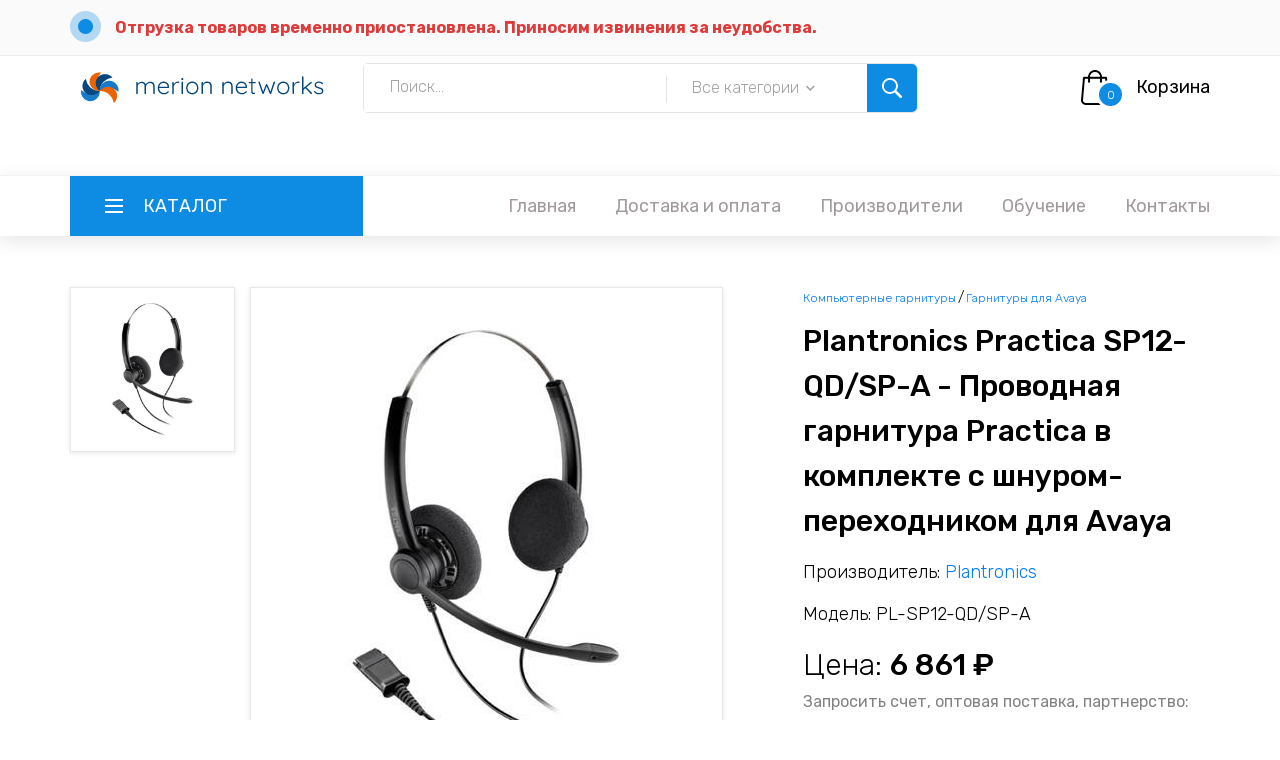

--- FILE ---
content_type: text/html; charset=UTF-8
request_url: https://shop.merionet.ru/kompiuternaia-tehnika/kompiuternye-garnitury/garnitury-dlia-avaya/plantronics-pl-sp12-qd-sp-a/?utm_source=knowledgebase&utm_content=/ip-telephoniya/4/protocol-rtp/
body_size: 9280
content:
<!DOCTYPE HTML>
<html>
<head prefix=
    "og: http://ogp.me/ns# 
     fb: http://ogp.me/ns/fb#  
     product: http://ogp.me/ns/product#">
<title>Купить Plantronics Practica SP12-QD/SP-A - Проводная гарнитура Practica в комплекте с шнуром-переходником для Avaya в магазине Merion Shop от Мерион Нетворкс</title>
<meta charset="utf-8">
<meta http-equiv="X-UA-Compatible" content="IE=edge">
<meta http-equiv="Content-Type" content="text/html; charset=windows-1251" />
<meta property="og:type" content="product"/>
<meta property="og:title" content="Купить Plantronics Practica SP12-QD/SP-A - Проводная гарнитура Practica в комплекте с шнуром-переходником для Avaya в магазине Merion Shop от Мерион Нетворкс"/>
<meta property="og:description" content="Plantronics Practica SP12-QD/SP-A - операторская гарнитура из серии Practica с проводом на одно ухо для Avaya телефонов. Стильный и привлекательный дизайн, мягки амбушюры и гибкое оголовье – комфортна..."/>
<meta property="og:url" content="https://shop.merionet.ru/kompiuternaia-tehnika/kompiuternye-garnitury/garnitury-dlia-avaya/plantronics-pl-sp12-qd-sp-a/?utm_source=knowledgebase&utm_content=/ip-telephoniya/4/protocol-rtp/"/>
<meta property="og:image" content="https://shop.merionet.ru/images/4341334490/8140254910.jpg"/>
<meta property="product:plural_title" content="Plantronics Practica SP12-QD/SP-A - Проводная гарнитура Practica в комплекте с шнуром-переходником для Avaya" />
<meta property="product:price:amount" content="6861">
<meta property="product:price:currency" content="RUB">
<meta property='og:site_name' content='Merion Shop - магазин VoIP оборудования Мерион Нетворкс'/>
<meta name="description" content="Plantronics Practica SP12-QD/SP-A - операторская гарнитура из серии Practica с проводом на одно ухо для Avaya телефонов. Стильный и привлекательный дизайн, мягки амбушюры и гибкое оголовье – комфортна...">
<meta name="viewport" content="width=device-width, initial-scale=1">
<link rel="stylesheet" type="text/css" href="/styles/bootstrap4/bootstrap.min.css">
<link href="/plugins/fontawesome-free-5.0.1/css/fontawesome-all.css" rel="stylesheet" type="text/css">
<link rel="stylesheet" type="text/css" href="/plugins/OwlCarousel2-2.2.1/owl.carousel.css">
<link rel="stylesheet" type="text/css" href="/plugins/OwlCarousel2-2.2.1/owl.theme.default.css">
<link rel="stylesheet" type="text/css" href="/plugins/OwlCarousel2-2.2.1/animate.css">
<link rel="stylesheet" type="text/css" href="/styles/product_styles.css">
<link rel="stylesheet" type="text/css" href="/styles/product_responsive.css">
</head>
<body>
   <script type="text/javascript" > window.dataLayer=window.dataLayer||[];(function(m,e,t,r,i,k,a){m[i]=m[i]||function(){(m[i].a=m[i].a||[]).push(arguments)};m[i].l=1*new Date();k=e.createElement(t),a=e.getElementsByTagName(t)[0],k.async=1,k.src=r,a.parentNode.insertBefore(k,a)})(window,document,"script","https://mc.yandex.ru/metrika/tag.js","ym");ym(53807392,"init",{clickmap:!0,trackLinks:!0,accurateTrackBounce:!0,webvisor:!0,ecommerce:"dataLayer"}) </script> 
   <noscript>
      <div><img src="https://mc.yandex.ru/watch/53807392" style="position:absolute; left:-9999px;" alt=""/></div>
   </noscript>
   <script async src="https://www.googletagmanager.com/gtag/js?id=UA-59106392-5"></script> <script>window.dataLayer=window.dataLayer||[];function gtag(){dataLayer.push(arguments)}gtag('js',new Date());gtag('config','UA-59106392-5') </script> <script type="text/javascript">var _tmr=window._tmr||(window._tmr=[]);_tmr.push({id:"3154298",type:"pageView",start:(new Date()).getTime()});(function(d,w,id){if(d.getElementById(id))return;var ts=d.createElement("script");ts.type="text/javascript";ts.async=!0;ts.id=id;ts.src="https://top-fwz1.mail.ru/js/code.js";var f=function(){var s=d.getElementsByTagName("script")[0];s.parentNode.insertBefore(ts,s)};if(w.opera=="[object Opera]"){d.addEventListener("DOMContentLoaded",f,!1)}else{f()}})(document,window,"topmailru-code");</script> 
   <noscript>
      <div><img src="https://top-fwz1.mail.ru/counter?id=3154298;js=na" style="border:0;position:absolute;left:-9999px;" alt="Top.Mail.Ru"/></div>
   </noscript>
   <div class="super_container">
   <header class="header">
      <div class="top_bar" style="position: fixed;">
         <div class="container">
            <div class="row">
               <div class="col d-flex flex-row">
<div class="top_bar_contact_item" style="margin-right: 40px;"> <div class="top_bar_icon"><img src="/images/marker.png" alt=""></div><a href="#" style="
    color: #df3b3b;
    font-weight: bold;
">Отгрузка товаров временно приостановлена. Приносим извинения за неудобства.</a> </div>
                  <div class="top_bar_contact_item" style="margin-right: 40px;">
                     <div class="top_bar_icon"></div>
                  </div>
                  <div class="top_bar_content ml-auto"> </div>
               </div>
            </div>
         </div>
      </div>
      <div class="header_main">
         <div class="container">
            <div class="row">
               <div class="col-lg-3 col-sm-3 col-3 order-1">
                  <div class="logo_container">
                     <div class="logo"> <a href="/"><img src="/images/mnlogo_horz.svg" alt="Мерион Нетворкс" style="width: -webkit-fill-available;display: block;max-width: fit-content;"></a> </div>
                  </div>
               </div>
               <div class="col-lg-6 col-12 order-lg-2 order-3 text-lg-left text-right">
                  <div class="header_search">
                     <div class="header_search_content">
                        <div class="header_search_form_container">
                           <form action="/poisk/" name="search" class="header_search_form clearfix" method="POST">
                              <input name="q" type="text" required="required" class="header_search_input" placeholder="Поиск..."> 
                              <div class="custom_dropdown">
                                 <div class="custom_dropdown_list">
                                    <span class="custom_dropdown_placeholder clc">Все категории</span> <input id="catinput" style="display:none;" name="category" value=""><i class="fas fa-chevron-down"></i> 
                                    <ul class="custom_list clc">
                                       <li><a class="clc" href="#">Все категории</a></li>
                                       <li><a data-id="45" class="clc" href="#">VoIP шлюзы</a></li><li><a data-id="46" class="clc" href="#">VoIP GSM шлюзы</a></li><li><a data-id="50" class="clc" href="#">IP телефоны</a></li><li><a data-id="56" class="clc" href="#">Спикерфоны</a></li><li><a data-id="59" class="clc" href="#">Конференц системы</a></li><li><a data-id="61" class="clc" href="#">Платы для Asterisk</a></li><li><a data-id="63" class="clc" href="#">SIP домофоны</a></li><li><a data-id="71" class="clc" href="#">Микросотовые системы DECT</a></li><li><a data-id="75" class="clc" href="#">Беспроводные гарнитуры</a></li><li><a data-id="80" class="clc" href="#">Кабели для подключения гарнитур</a></li><li><a data-id="81" class="clc" href="#">USB гарнитуры для VoIP и UC</a></li> 
                                    </ul>
                                 </div>
                              </div>
                              <button type="submit" class="header_search_button trans_300" value="Отправить"><img src="/images/search.png" alt=""></button> 
                           </form>
                        </div>
                     </div>
                  </div>
               </div>
               <div class="col-lg-3 col-9 order-lg-3 order-2 text-lg-left text-right">
                  <div class="wishlist_cart d-flex flex-row align-items-center justify-content-end">
                     <div class="cart">
                        <div class="cart_container d-flex flex-row align-items-center justify-content-end">
                           <div class="cart_icon">
                              <a href="/korzina?utm_source=knowledgebase&utm_content=/ip-telephoniya/4/protocol-rtp/">
                                 <img src="/images/cart.png" alt=""> 
                                 <div class="cart_count"><span class="cart_badge">0</span></div>
                              </a>
                           </div>
                           <div class="cart_content">
                              <div class="cart_text"><a href="/korzina?utm_source=knowledgebase&utm_content=/ip-telephoniya/4/protocol-rtp/">Корзина</a></div>
                           </div>
                        </div>
                     </div>
                  </div>
               </div>
            </div>
         </div>
      </div>
      <nav class="main_nav">
         <div class="container">
            <div class="row">
               <div class="col">
                  <div class="main_nav_content d-flex flex-row">
                     <div class="cat_menu_container">
                        <a class="cat_menu_title d-flex flex-row align-items-center justify-content-start" href="/categories?utm_source=knowledgebase&utm_content=/ip-telephoniya/4/protocol-rtp/">
                           <div class="cat_burger"><span></span><span></span><span></span></div>
                           <div class="cat_menu_text">Каталог</div>
                        </a>
                        <ul class="cat_menu"><li class="hassubs"><a style="cursor: default;">Компьютерная техника<i class="fas fa-chevron-right"></i></a><ul><li  class="hassubs""><a href="/kompiuternaia-tehnika/multimedia?utm_source=knowledgebase&utm_content=/ip-telephoniya/4/protocol-rtp/">Мультимедиа<i class="fas fa-chevron-right"></i></a><ul> <li><a href="/kompiuternaia-tehnika/multimedia/veb-kamery?utm_source=knowledgebase&utm_content=/ip-telephoniya/4/protocol-rtp/">Веб-камеры<i class="fas fa-chevron-right"></i></a></li></li></ul><li  class="hassubs""><a href="/kompiuternaia-tehnika/kompiuternye-garnitury?utm_source=knowledgebase&utm_content=/ip-telephoniya/4/protocol-rtp/">Компьютерные гарнитуры<i class="fas fa-chevron-right"></i></a><ul> <li><a href="/kompiuternaia-tehnika/kompiuternye-garnitury/garnitury-dlia-kompiutera?utm_source=knowledgebase&utm_content=/ip-telephoniya/4/protocol-rtp/">Гарнитуры для компьютера<i class="fas fa-chevron-right"></i></a></li><li><a href="/kompiuternaia-tehnika/kompiuternye-garnitury/usb-garnitury?utm_source=knowledgebase&utm_content=/ip-telephoniya/4/protocol-rtp/">USB гарнитуры<i class="fas fa-chevron-right"></i></a></li><li><a href="/kompiuternaia-tehnika/kompiuternye-garnitury/besprovodnye-garnitury?utm_source=knowledgebase&utm_content=/ip-telephoniya/4/protocol-rtp/">Беспроводные гарнитуры<i class="fas fa-chevron-right"></i></a></li><li><a href="/kompiuternaia-tehnika/kompiuternye-garnitury/bluetooth-garnitury-dlia-kompiutera?utm_source=knowledgebase&utm_content=/ip-telephoniya/4/protocol-rtp/">Bluetooth гарнитуры для компьютера<i class="fas fa-chevron-right"></i></a></li><li><a href="/kompiuternaia-tehnika/kompiuternye-garnitury/besprovodnye-garnitury-dlia-moc-i-lync?utm_source=knowledgebase&utm_content=/ip-telephoniya/4/protocol-rtp/">Беспроводные гарнитуры для Moc и Lync<i class="fas fa-chevron-right"></i></a></li><li><a href="/kompiuternaia-tehnika/kompiuternye-garnitury/kabeli-dlia-podkliucheniia-garnitur?utm_source=knowledgebase&utm_content=/ip-telephoniya/4/protocol-rtp/">Кабели для подключения гарнитур<i class="fas fa-chevron-right"></i></a></li><li><a href="/kompiuternaia-tehnika/kompiuternye-garnitury/usb-garnitury-dlia-voip-i-uc?utm_source=knowledgebase&utm_content=/ip-telephoniya/4/protocol-rtp/">USB гарнитуры для VoIP и UC<i class="fas fa-chevron-right"></i></a></li><li><a href="/kompiuternaia-tehnika/kompiuternye-garnitury/garnitury-dlia-moc-i-lync?utm_source=knowledgebase&utm_content=/ip-telephoniya/4/protocol-rtp/">Гарнитуры для Moc и Lync<i class="fas fa-chevron-right"></i></a></li><li><a href="/kompiuternaia-tehnika/kompiuternye-garnitury/garnitury-dlia-stacionarnogo-telefona?utm_source=knowledgebase&utm_content=/ip-telephoniya/4/protocol-rtp/">Гарнитуры для стационарного телефона<i class="fas fa-chevron-right"></i></a></li><li><a href="/kompiuternaia-tehnika/kompiuternye-garnitury/garnitury-dlia-koll-centrov?utm_source=knowledgebase&utm_content=/ip-telephoniya/4/protocol-rtp/">Гарнитуры для колл центров<i class="fas fa-chevron-right"></i></a></li><li><a href="/kompiuternaia-tehnika/kompiuternye-garnitury/garnitury-dlia-panasonic?utm_source=knowledgebase&utm_content=/ip-telephoniya/4/protocol-rtp/">Гарнитуры для Panasonic<i class="fas fa-chevron-right"></i></a></li><li><a href="/kompiuternaia-tehnika/kompiuternye-garnitury/garnitury-dlia-fanvil?utm_source=knowledgebase&utm_content=/ip-telephoniya/4/protocol-rtp/">Гарнитуры для Fanvil<i class="fas fa-chevron-right"></i></a></li><li><a href="/kompiuternaia-tehnika/kompiuternye-garnitury/telefony-s-garnituroi?utm_source=knowledgebase&utm_content=/ip-telephoniya/4/protocol-rtp/">Телефоны с гарнитурой<i class="fas fa-chevron-right"></i></a></li><li><a href="/kompiuternaia-tehnika/kompiuternye-garnitury/garnitury-dlia-yealink?utm_source=knowledgebase&utm_content=/ip-telephoniya/4/protocol-rtp/">Гарнитуры для Yealink<i class="fas fa-chevron-right"></i></a></li><li><a href="/kompiuternaia-tehnika/kompiuternye-garnitury/garnitury-dlia-grandstream?utm_source=knowledgebase&utm_content=/ip-telephoniya/4/protocol-rtp/">Гарнитуры для Grandstream<i class="fas fa-chevron-right"></i></a></li><li><a href="/kompiuternaia-tehnika/kompiuternye-garnitury/garnitury-dlia-avaya?utm_source=knowledgebase&utm_content=/ip-telephoniya/4/protocol-rtp/">Гарнитуры для Avaya<i class="fas fa-chevron-right"></i></a></li><li><a href="/kompiuternaia-tehnika/kompiuternye-garnitury/garnitury-dlia-cisco?utm_source=knowledgebase&utm_content=/ip-telephoniya/4/protocol-rtp/">Гарнитуры для Cisco<i class="fas fa-chevron-right"></i></a></li></li></ul><li  class="hassubs""><a href="/kompiuternaia-tehnika/oborudovanie-dlia-audio-i-videokonferencii?utm_source=knowledgebase&utm_content=/ip-telephoniya/4/protocol-rtp/">Оборудование для аудио и видеоконференций<i class="fas fa-chevron-right"></i></a><ul> <li><a href="/kompiuternaia-tehnika/oborudovanie-dlia-audio-i-videokonferencii/spikerfony-dlia-moc-i-lync?utm_source=knowledgebase&utm_content=/ip-telephoniya/4/protocol-rtp/">Спикерфоны для Moc и Lync<i class="fas fa-chevron-right"></i></a></li><li><a href="/kompiuternaia-tehnika/oborudovanie-dlia-audio-i-videokonferencii/ptz-kamery?utm_source=knowledgebase&utm_content=/ip-telephoniya/4/protocol-rtp/">PTZ камеры<i class="fas fa-chevron-right"></i></a></li><li><a href="/kompiuternaia-tehnika/oborudovanie-dlia-audio-i-videokonferencii/veb-kamery?utm_source=knowledgebase&utm_content=/ip-telephoniya/4/protocol-rtp/">Веб-камеры<i class="fas fa-chevron-right"></i></a></li><li><a href="/kompiuternaia-tehnika/oborudovanie-dlia-audio-i-videokonferencii/videotelefony?utm_source=knowledgebase&utm_content=/ip-telephoniya/4/protocol-rtp/">Видеотелефоны<i class="fas fa-chevron-right"></i></a></li><li><a href="/kompiuternaia-tehnika/oborudovanie-dlia-audio-i-videokonferencii/spikerfony?utm_source=knowledgebase&utm_content=/ip-telephoniya/4/protocol-rtp/">Спикерфоны<i class="fas fa-chevron-right"></i></a></li><li><a href="/kompiuternaia-tehnika/oborudovanie-dlia-audio-i-videokonferencii/videonabliudenie?utm_source=knowledgebase&utm_content=/ip-telephoniya/4/protocol-rtp/">Видеонаблюдение<i class="fas fa-chevron-right"></i></a></li><li><a href="/kompiuternaia-tehnika/oborudovanie-dlia-audio-i-videokonferencii/video-konferencii?utm_source=knowledgebase&utm_content=/ip-telephoniya/4/protocol-rtp/">Видео конференции<i class="fas fa-chevron-right"></i></a></li><li><a href="/kompiuternaia-tehnika/oborudovanie-dlia-audio-i-videokonferencii/komplekty-dlia-konferenc-komnat?utm_source=knowledgebase&utm_content=/ip-telephoniya/4/protocol-rtp/">Комплекты для конференц комнат<i class="fas fa-chevron-right"></i></a></li><li><a href="/kompiuternaia-tehnika/oborudovanie-dlia-audio-i-videokonferencii/terminaly-vks?utm_source=knowledgebase&utm_content=/ip-telephoniya/4/protocol-rtp/">Терминалы ВКС<i class="fas fa-chevron-right"></i></a></li><li><a href="/kompiuternaia-tehnika/oborudovanie-dlia-audio-i-videokonferencii/servery-vks?utm_source=knowledgebase&utm_content=/ip-telephoniya/4/protocol-rtp/">Серверы ВКС<i class="fas fa-chevron-right"></i></a></li></li></ul></li></ul><li class="hassubs"><a style="cursor: default;">Телефония<i class="fas fa-chevron-right"></i></a><ul><li  class="hassubs""><a href="/telefoniia/voip-oborudovanie?utm_source=knowledgebase&utm_content=/ip-telephoniya/4/protocol-rtp/">VoIP оборудование<i class="fas fa-chevron-right"></i></a><ul> <li><a href="/telefoniia/voip-oborudovanie/telefonnye-usb-adaptery?utm_source=knowledgebase&utm_content=/ip-telephoniya/4/protocol-rtp/">Телефонные USB адаптеры<i class="fas fa-chevron-right"></i></a></li><li><a href="/telefoniia/voip-oborudovanie/sip-adaptery?utm_source=knowledgebase&utm_content=/ip-telephoniya/4/protocol-rtp/">SIP адаптеры<i class="fas fa-chevron-right"></i></a></li><li><a href="/telefoniia/voip-oborudovanie/voip-shliuzy?utm_source=knowledgebase&utm_content=/ip-telephoniya/4/protocol-rtp/">VoIP шлюзы<i class="fas fa-chevron-right"></i></a></li><li><a href="/telefoniia/voip-oborudovanie/voip-gsm-shliuzy?utm_source=knowledgebase&utm_content=/ip-telephoniya/4/protocol-rtp/">VoIP GSM шлюзы<i class="fas fa-chevron-right"></i></a></li><li><a href="/telefoniia/voip-oborudovanie/gsm-shliuzy-dlia-tele2?utm_source=knowledgebase&utm_content=/ip-telephoniya/4/protocol-rtp/">GSM шлюзы для Теле2<i class="fas fa-chevron-right"></i></a></li><li><a href="/telefoniia/voip-oborudovanie/ip-telefony?utm_source=knowledgebase&utm_content=/ip-telephoniya/4/protocol-rtp/">IP телефоны<i class="fas fa-chevron-right"></i></a></li><li><a href="/telefoniia/voip-oborudovanie/telefony-dlia-otelei-i-gostinic?utm_source=knowledgebase&utm_content=/ip-telephoniya/4/protocol-rtp/">Телефоны для отелей и гостиниц<i class="fas fa-chevron-right"></i></a></li><li><a href="/telefoniia/voip-oborudovanie/wi-fi-telefony-sip?utm_source=knowledgebase&utm_content=/ip-telephoniya/4/protocol-rtp/">Wi Fi телефоны SIP<i class="fas fa-chevron-right"></i></a></li><li><a href="/telefoniia/voip-oborudovanie/telefony-dlia-microsoft-lync?utm_source=knowledgebase&utm_content=/ip-telephoniya/4/protocol-rtp/">Телефоны для Microsoft Lync<i class="fas fa-chevron-right"></i></a></li><li><a href="/telefoniia/voip-oborudovanie/skype-aksessuary?utm_source=knowledgebase&utm_content=/ip-telephoniya/4/protocol-rtp/">Skype аксессуары<i class="fas fa-chevron-right"></i></a></li><li><a href="/telefoniia/voip-oborudovanie/konferenc-telefony?utm_source=knowledgebase&utm_content=/ip-telephoniya/4/protocol-rtp/">Конференц телефоны<i class="fas fa-chevron-right"></i></a></li><li><a href="/telefoniia/voip-oborudovanie/stacionarnye-telefony-gsm?utm_source=knowledgebase&utm_content=/ip-telephoniya/4/protocol-rtp/">Стационарные телефоны GSM<i class="fas fa-chevron-right"></i></a></li><li><a href="/telefoniia/voip-oborudovanie/konferenc-sistemy?utm_source=knowledgebase&utm_content=/ip-telephoniya/4/protocol-rtp/">Конференц системы<i class="fas fa-chevron-right"></i></a></li><li><a href="/telefoniia/voip-oborudovanie/ip-ats?utm_source=knowledgebase&utm_content=/ip-telephoniya/4/protocol-rtp/">IP АТС<i class="fas fa-chevron-right"></i></a></li><li><a href="/telefoniia/voip-oborudovanie/platy-dlia-asterisk?utm_source=knowledgebase&utm_content=/ip-telephoniya/4/protocol-rtp/">Платы для Asterisk<i class="fas fa-chevron-right"></i></a></li><li><a href="/telefoniia/voip-oborudovanie/interfeisnye-platy?utm_source=knowledgebase&utm_content=/ip-telephoniya/4/protocol-rtp/">Интерфейсные платы<i class="fas fa-chevron-right"></i></a></li><li><a href="/telefoniia/voip-oborudovanie/sip-domofony?utm_source=knowledgebase&utm_content=/ip-telephoniya/4/protocol-rtp/">SIP домофоны<i class="fas fa-chevron-right"></i></a></li><li><a href="/telefoniia/voip-oborudovanie/aksessuary-dlia-telefonov?utm_source=knowledgebase&utm_content=/ip-telephoniya/4/protocol-rtp/">Аксессуары для телефонов<i class="fas fa-chevron-right"></i></a></li><li><a href="/telefoniia/voip-oborudovanie/besprovodnye-ip-telefony?utm_source=knowledgebase&utm_content=/ip-telephoniya/4/protocol-rtp/">Беспроводные IP-телефоны<i class="fas fa-chevron-right"></i></a></li><li><a href="/telefoniia/voip-oborudovanie/mikrosotovye-sistemy-dect?utm_source=knowledgebase&utm_content=/ip-telephoniya/4/protocol-rtp/">Микросотовые системы DECT<i class="fas fa-chevron-right"></i></a></li><li><a href="/telefoniia/voip-oborudovanie/ip-sistemy-opovesheniia?utm_source=knowledgebase&utm_content=/ip-telephoniya/4/protocol-rtp/">IP системы оповещения<i class="fas fa-chevron-right"></i></a></li><li><a href="/telefoniia/voip-oborudovanie/interaktivnye-paneli?utm_source=knowledgebase&utm_content=/ip-telephoniya/4/protocol-rtp/">Интерактивные панели<i class="fas fa-chevron-right"></i></a></li></li></ul><li "><a href="/telefoniia/usb-telefony-i-trubki?utm_source=knowledgebase&utm_content=/ip-telephoniya/4/protocol-rtp/">USB телефоны и трубки<i class="fas fa-chevron-right"></i></a><ul> </li></ul></li></ul></ul>
                     </div>
                     <div class="main_nav_menu ml-auto">
                        <ul class="standard_dropdown main_nav_dropdown">
                           <li><a href="/?utm_source=knowledgebase&utm_content=/ip-telephoniya/4/protocol-rtp/">Главная<i class="fas fa-chevron-down"></i></a></li>
                           <li><a href="/dostavka-i-oplata?utm_source=knowledgebase&utm_content=/ip-telephoniya/4/protocol-rtp/">Доставка и оплата<i class="fas fa-chevron-down"></i></a></li>
                           <li><a href="/proizvoditeli?utm_source=knowledgebase&utm_content=/ip-telephoniya/4/protocol-rtp/">Производители<i class="fas fa-chevron-down"></i></a></li>
                           <li><a target="_blank" href="//wiki.merionet.ru/merion-academy?utm_source=shop">Обучение<i class="fas fa-chevron-down"></i></a></li>
                           <li><a href="/kontakty?utm_source=knowledgebase&utm_content=/ip-telephoniya/4/protocol-rtp/">Контакты<i class="fas fa-chevron-down"></i></a></li>
                        </ul>
                     </div>
                     <div class="menu_trigger_container ml-auto">
                        <div class="menu_trigger d-flex flex-row align-items-center justify-content-end">
                           <div class="menu_burger">
                              <div class="menu_trigger_text">Меню</div>
                              <div class="cat_burger menu_burger_inner"> <span></span><span></span><span></span></div>
                           </div>
                        </div>
                     </div>
                  </div>
               </div>
            </div>
         </div>
      </nav>
      <div class="page_menu">
      <div class="container">
         <div class="row">
            <div class="col">
               <div class="page_menu_content">
                  <div class="page_menu_search">
                     <form action="/poisk/" method="POST"> <input name="q" type="text" required="required" class="page_menu_search_input" placeholder="Поиск"> </form>
                  </div>
                  <ul class="page_menu_nav">
                     <li class="page_menu_item"><a href="/?utm_source=knowledgebase&utm_content=/ip-telephoniya/4/protocol-rtp/">Главная<i class="fas fa-chevron-down"></i></a></li>
                     <li class="page_menu_item"><a href="/dostavka-i-oplata?utm_source=knowledgebase&utm_content=/ip-telephoniya/4/protocol-rtp/">Доставка и оплата<i class="fas fa-chevron-down"></i></a></li>
                     <li class="page_menu_item"><a href="/proizvoditeli?utm_source=knowledgebase&utm_content=/ip-telephoniya/4/protocol-rtp/">Производители<i class="fas fa-chevron-down"></i></a></li>
                     <li class="page_menu_item"><a target="_blank" href="//wiki.merionet.ru/merion-academy?utm_source=shop">Обучение<i class="fas fa-chevron-down"></i></a></li>
                     <li class="page_menu_item"><a href="/kontakty?utm_source=knowledgebase&utm_content=/ip-telephoniya/4/protocol-rtp/">Контакты<i class="fas fa-chevron-down"></i></a></li>
                  </ul>
                  <div class="menu_contact">
                     <div class="menu_contact_item">
                        <div class="menu_contact_icon"><img src="/images/mail_white.png" alt=""></div>
                        <a href="mailto:shop@merionet.ru">shop@merionet.ru</a> 
                        <div class="menu_contact_item">
                           <div class="menu_contact_icon"><img src="/images/telegramWhite.png" alt=""></div>
                        </div>
                     </div>
                  </div>
               </div>
            </div>
         </div>
      </div>
   </header><script>
dataLayer.push({"ecommerce":{"detail":{"products":[{"name":"Plantronics Practica SP12-QD/SP-A - Проводная гарнитура Practica в комплекте с шнуром-переходником для Avaya","id":"4341334490","price":"6861","brand":"Plantronics","category":"Гарнитуры для Avaya"}]}}})
</script><!-- Single Product --><div itemscope itemtype="https://schema.org/Product"> <div class="single_product"> <div class="container"> <div class="row"> <div class="col-lg-2 order-lg-1 order-2"> <ul class="image_list"><li data-image="/images/4341334490/8140254910.jpg"><img itemprop="image" src="/images/4341334490/8140254910.jpg" alt="Plantronics PL-SP12-QD/SP-A"></li></ul> </div><div class="col-lg-5 order-lg-2 order-1"> <div class="image_selected"><img src="/images/4341334490/8140254910.jpg" alt="Plantronics PL-SP12-QD/SP-A"></div></div><div class="col-lg-5 order-3" > <div class="product_description"><div style="display: inline-flex;" itemscope itemtype="https://schema.org/BreadcrumbList"><div itemscope itemprop="itemListElement" itemtype="https://schema.org/ListItem"><span itemprop="name" class="product_category"><a itemprop="item" href="/kompiuternaia-tehnika/kompiuternye-garnitury?utm_source=knowledgebase&utm_content=/ip-telephoniya/4/protocol-rtp/">Компьютерные гарнитуры</a></span><meta itemprop="position" content="1"></div><span style="padding: 0px 2px 0px 2px;">/</span><div itemscope itemprop="itemListElement" itemtype="https://schema.org/ListItem"><span itemprop="name" class="product_category"><a itemprop="item" href="/kompiuternaia-tehnika/kompiuternye-garnitury/garnitury-dlia-avaya?utm_source=knowledgebase&utm_content=/ip-telephoniya/4/protocol-rtp/">Гарнитуры для Avaya</a></span><meta itemprop="position" content="2"></div></div><div itemprop="name" class="product_name">Plantronics Practica SP12-QD/SP-A - Проводная гарнитура Practica в комплекте с шнуром-переходником для Avaya</div><div class="product_vendor"><span>Производитель: </span><span><a href="/proizvoditeli/?v=Plantronics&utm_source=knowledgebase&utm_content=/ip-telephoniya/4/protocol-rtp/">Plantronics</a></span></div><div class="product_model"><span>Модель: </span><span>PL-SP12-QD/SP-A</span></div><div class="product_price"><span>Цена: </span><span style="font-weight: 500"> 6 861 &#8381</span></div><div><p>Запросить счет, оптовая поставка, партнерство:<br/><a style="font-weight: 500" href="mailto:shop@merionet.ru">shop@merionet.ru</a></b></p></div><div class="product_text"> </div><div class="order_info d-flex flex-row"> <form action="#"> <div class="clearfix"> <div class="product_quantity clearfix"> <span>Количество: </span> <input id="quantity_input" type="text" pattern="[0-9]*" value="1" min="1" maxlength="5"> <div class="quantity_buttons"> <div id="quantity_inc_button" class="quantity_inc quantity_control"><i class="fas fa-chevron-up"></i></div><div id="quantity_dec_button" class="quantity_dec quantity_control"><i class="fas fa-chevron-down"></i></div></div></div></div><div class="button_container"> <button id="additems" type="button" class="add-to-cart button cart_button" data-toggle="popover" title="Товар добавлен" data-content="<a href='/korzina?utm_source=knowledgebase&utm_content=/ip-telephoniya/4/protocol-rtp/'>Перейти в корзину</a>" data-id="4341334490">Добавить в корзину</button></div></form></div><script>
document.getElementById("additems").onclick=function(){var quantity_m=$('#quantity_input').val();dataLayer.push({"ecommerce":{"add":{"products":[{"name":"Plantronics Practica SP12-QD/SP-A - Проводная гарнитура Practica в комплекте с шнуром-переходником для Avaya","id":"4341334490","price":"6861","brand":"Plantronics","category":"Гарнитуры для Avaya","quantity":""+quantity_m+""}]}}})}
</script> </div></div></div><meta itemprop="brand" content="Plantronics"><div itemprop="offers" itemscope itemtype="https://schema.org/Offer"><meta itemprop="price" content="6861"><meta itemprop="priceCurrency" content="RUB"></div><div class="col-lg-12">
<div id="feature" class="info-container tab-pane fade show active" itemprop="description" role="tabpanel" aria-labelledby="home-tab"> <h1>Plantronics Practica SP12-QD/SP-A - Проводная гарнитура Practica в комплекте с шнуром-переходником для Avaya</h1><p><b>Plantronics Practica SP12-QD/SP-A</b> - операторская гарнитура из серии Practica с проводом на одно ухо для <b>Avaya телефонов</b>. Стильный и привлекательный дизайн, мягки амбушюры и гибкое оголовье – комфортная работы в течение всего дня. Кстати, девайс имеет шнур – переходник Generic, дающий возможность легко подключаться к телефонным аппаратам.</p><p>Отметим, что это гарнитура SP12-QD/SP-A с прокачанными алгоритмами подавления шума, высоким качеством звука, надежностью и что самое главное – привлекательным ценником.</p><h2>Идеальный кандидат для:</h2><ul><li>Компаний, у которых есть уже есть небольшой контактный центр или только планирующих его развернуть.</li><li>Молодых компаний, практикующих профессиональный подход.</li><li>Чувствительных к цене клиентам, не желающих терять в качестве оборудования.</li></ul><h3>Важные заметки про Plantronics Practica SP12-QD/SP-A</h3><ul><li>Удобные поролоновые амбушюры.</li><li>Варианты с одним/двумя наушниками.</li><li>Гибкое металлическое оголовье и гибкая штанга микрофона, для индивидуальной настройки под каждого сотрудника.</li><li>Надежные соединения, прочный шнур с защитой от переломов при изгибе.</li><li>Линейка аксессуаров.</li></ul> </div>
</div>
</div></div></div></div><div class="viewed"> <div class="container"> <div class="row"> <div class="col"> <div class="viewed_title_container"><h6 style="font-size: 1.5em;" class="viewed_title">Рекомендуем также &#x1F609;</h6><div class="viewed_nav_container"> <div class="viewed_nav viewed_prev"><i class="fas fa-chevron-left"></i></div><div class="viewed_nav viewed_next"><i class="fas fa-chevron-right"></i></div></div></div><div class="viewed_slider_container"><div class="owl-carousel owl-theme viewed_slider"><div class="owl-item"> <div class="viewed_item  d-flex flex-column align-items-center justify-content-center text-center"> <div class="viewed_image"><a href="//shop.merionet.ru/kompiuternaia-tehnika/kompiuternye-garnitury/kabeli-dlia-podkliucheniia-garnitur/plantronics-pl-qd-25?utm_source=knowledgebase&utm_content=/ip-telephoniya/4/protocol-rtp/"><img style="position:absolute" src="/images/preview/5433141112/4490285618.jpg" loading="lazy" alt="Plantronics PL-QD-2.5"></a></div><div class="viewed_content text-center"> <div class="viewed_price">1 113 &#8381</div><div class="viewed_name"><a href="//shop.merionet.ru/kompiuternaia-tehnika/kompiuternye-garnitury/kabeli-dlia-podkliucheniia-garnitur/plantronics-pl-qd-25?utm_source=knowledgebase&utm_content=/ip-telephoniya/4/protocol-rtp/">Plantronics<br/>PL-QD-2.5</a></div></div><ul class="item_marks"> <li class="item_mark item_discount">-0%</li><li class="item_mark item_new"></li></ul><a style="margin-top: 1em;" class="btn btn-primary bestsellers_button" href="//shop.merionet.ru/kompiuternaia-tehnika/kompiuternye-garnitury/kabeli-dlia-podkliucheniia-garnitur/plantronics-pl-qd-25?utm_source=knowledgebase&utm_content=/ip-telephoniya/4/protocol-rtp/">Подробно</a> </div></div><div class="owl-item"> <div class="viewed_item  d-flex flex-column align-items-center justify-content-center text-center"> <div class="viewed_image"><a href="//shop.merionet.ru/telefoniia/usb-telefony-i-trubki/plantronics-clarity-340?utm_source=knowledgebase&utm_content=/ip-telephoniya/4/protocol-rtp/"><img style="position:absolute" src="/images/preview/5408030337/9409940456.jpg" loading="lazy" alt="Plantronics Clarity 340"></a></div><div class="viewed_content text-center"> <div class="viewed_price">14 182 &#8381</div><div class="viewed_name"><a href="//shop.merionet.ru/telefoniia/usb-telefony-i-trubki/plantronics-clarity-340?utm_source=knowledgebase&utm_content=/ip-telephoniya/4/protocol-rtp/">Plantronics<br/>Clarity 340</a></div></div><ul class="item_marks"> <li class="item_mark item_discount">-0%</li><li class="item_mark item_new"></li></ul><a style="margin-top: 1em;" class="btn btn-primary bestsellers_button" href="//shop.merionet.ru/telefoniia/usb-telefony-i-trubki/plantronics-clarity-340?utm_source=knowledgebase&utm_content=/ip-telephoniya/4/protocol-rtp/">Подробно</a> </div></div><div class="owl-item"> <div class="viewed_item  d-flex flex-column align-items-center justify-content-center text-center"> <div class="viewed_image"><a href="//shop.merionet.ru/kompiuternaia-tehnika/kompiuternye-garnitury/besprovodnye-garnitury-dlia-moc-i-lync/plantronics-voyager-focus-uc-lync?utm_source=knowledgebase&utm_content=/ip-telephoniya/4/protocol-rtp/"><img style="position:absolute" src="/images/preview/102004047/1.jpg" loading="lazy" alt="Plantronics Voyager Focus UC Lync"></a></div><div class="viewed_content text-center"> <div class="viewed_price">22 990 &#8381</div><div class="viewed_name"><a href="//shop.merionet.ru/kompiuternaia-tehnika/kompiuternye-garnitury/besprovodnye-garnitury-dlia-moc-i-lync/plantronics-voyager-focus-uc-lync?utm_source=knowledgebase&utm_content=/ip-telephoniya/4/protocol-rtp/">Plantronics<br/>Voyager Focus UC Lync</a></div></div><ul class="item_marks"> <li class="item_mark item_discount">-0%</li><li class="item_mark item_new"></li></ul><a style="margin-top: 1em;" class="btn btn-primary bestsellers_button" href="//shop.merionet.ru/kompiuternaia-tehnika/kompiuternye-garnitury/besprovodnye-garnitury-dlia-moc-i-lync/plantronics-voyager-focus-uc-lync?utm_source=knowledgebase&utm_content=/ip-telephoniya/4/protocol-rtp/">Подробно</a> </div></div><div class="owl-item"> <div class="viewed_item  d-flex flex-column align-items-center justify-content-center text-center"> <div class="viewed_image"><a href="//shop.merionet.ru/kompiuternaia-tehnika/kompiuternye-garnitury/usb-garnitury/plantronics-pl-c510m?utm_source=knowledgebase&utm_content=/ip-telephoniya/4/protocol-rtp/"><img style="position:absolute" src="/images/preview/9234590458/1.jpg" loading="lazy" alt="Plantronics PL-C510M "></a></div><div class="viewed_content text-center"> <div class="viewed_price">10 019 &#8381</div><div class="viewed_name"><a href="//shop.merionet.ru/kompiuternaia-tehnika/kompiuternye-garnitury/usb-garnitury/plantronics-pl-c510m?utm_source=knowledgebase&utm_content=/ip-telephoniya/4/protocol-rtp/">Plantronics<br/>PL-C510M </a></div></div><ul class="item_marks"> <li class="item_mark item_discount">-0%</li><li class="item_mark item_new"></li></ul><a style="margin-top: 1em;" class="btn btn-primary bestsellers_button" href="//shop.merionet.ru/kompiuternaia-tehnika/kompiuternye-garnitury/usb-garnitury/plantronics-pl-c510m?utm_source=knowledgebase&utm_content=/ip-telephoniya/4/protocol-rtp/">Подробно</a> </div></div><div class="owl-item"> <div class="viewed_item  d-flex flex-column align-items-center justify-content-center text-center"> <div class="viewed_image"><a href="//shop.merionet.ru/kompiuternaia-tehnika/kompiuternye-garnitury/garnitury-dlia-moc-i-lync/plantronics-pl-c315m?utm_source=knowledgebase&utm_content=/ip-telephoniya/4/protocol-rtp/"><img style="position:absolute" src="/images/preview/8425127157/9459383110.jpg" loading="lazy" alt="Plantronics PL-C315M"></a></div><div class="viewed_content text-center"> <div class="viewed_price">5 945 &#8381</div><div class="viewed_name"><a href="//shop.merionet.ru/kompiuternaia-tehnika/kompiuternye-garnitury/garnitury-dlia-moc-i-lync/plantronics-pl-c315m?utm_source=knowledgebase&utm_content=/ip-telephoniya/4/protocol-rtp/">Plantronics<br/>PL-C315M</a></div></div><ul class="item_marks"> <li class="item_mark item_discount">-0%</li><li class="item_mark item_new"></li></ul><a style="margin-top: 1em;" class="btn btn-primary bestsellers_button" href="//shop.merionet.ru/kompiuternaia-tehnika/kompiuternye-garnitury/garnitury-dlia-moc-i-lync/plantronics-pl-c315m?utm_source=knowledgebase&utm_content=/ip-telephoniya/4/protocol-rtp/">Подробно</a> </div></div><div class="owl-item"> <div class="viewed_item  d-flex flex-column align-items-center justify-content-center text-center"> <div class="viewed_image"><a href="//shop.merionet.ru/kompiuternaia-tehnika/kompiuternye-garnitury/besprovodnye-garnitury/plantronics-pl-w720-a?utm_source=knowledgebase&utm_content=/ip-telephoniya/4/protocol-rtp/"><img style="position:absolute" src="/images/preview/513422333/8931702268.jpg" loading="lazy" alt="Plantronics PL-W720/A"></a></div><div class="viewed_content text-center"> <div class="viewed_price">32 204 &#8381</div><div class="viewed_name"><a href="//shop.merionet.ru/kompiuternaia-tehnika/kompiuternye-garnitury/besprovodnye-garnitury/plantronics-pl-w720-a?utm_source=knowledgebase&utm_content=/ip-telephoniya/4/protocol-rtp/">Plantronics<br/>PL-W720/A</a></div></div><ul class="item_marks"> <li class="item_mark item_discount">-0%</li><li class="item_mark item_new"></li></ul><a style="margin-top: 1em;" class="btn btn-primary bestsellers_button" href="//shop.merionet.ru/kompiuternaia-tehnika/kompiuternye-garnitury/besprovodnye-garnitury/plantronics-pl-w720-a?utm_source=knowledgebase&utm_content=/ip-telephoniya/4/protocol-rtp/">Подробно</a> </div></div><div class="owl-item"> <div class="viewed_item  d-flex flex-column align-items-center justify-content-center text-center"> <div class="viewed_image"><a href="//shop.merionet.ru/kompiuternaia-tehnika/kompiuternye-garnitury/usb-garnitury-dlia-voip-i-uc/plantronics-pl-c510?utm_source=knowledgebase&utm_content=/ip-telephoniya/4/protocol-rtp/"><img style="position:absolute" src="/images/preview/9233943923/5292217670.jpg" loading="lazy" alt="Plantronics PL-C510"></a></div><div class="viewed_content text-center"> <div class="viewed_price">13 659 &#8381</div><div class="viewed_name"><a href="//shop.merionet.ru/kompiuternaia-tehnika/kompiuternye-garnitury/usb-garnitury-dlia-voip-i-uc/plantronics-pl-c510?utm_source=knowledgebase&utm_content=/ip-telephoniya/4/protocol-rtp/">Plantronics<br/>PL-C510</a></div></div><ul class="item_marks"> <li class="item_mark item_discount">-0%</li><li class="item_mark item_new"></li></ul><a style="margin-top: 1em;" class="btn btn-primary bestsellers_button" href="//shop.merionet.ru/kompiuternaia-tehnika/kompiuternye-garnitury/usb-garnitury-dlia-voip-i-uc/plantronics-pl-c510?utm_source=knowledgebase&utm_content=/ip-telephoniya/4/protocol-rtp/">Подробно</a> </div></div><div class="owl-item"> <div class="viewed_item  d-flex flex-column align-items-center justify-content-center text-center"> <div class="viewed_image"><a href="//shop.merionet.ru/kompiuternaia-tehnika/kompiuternye-garnitury/garnitury-dlia-fanvil/plantronics-pl-sp12?utm_source=knowledgebase&utm_content=/ip-telephoniya/4/protocol-rtp/"><img style="position:absolute" src="/images/preview/8315084032/9858500570.jpg" loading="lazy" alt="Plantronics PL-SP12"></a></div><div class="viewed_content text-center"> <div class="viewed_price">9 038 &#8381</div><div class="viewed_name"><a href="//shop.merionet.ru/kompiuternaia-tehnika/kompiuternye-garnitury/garnitury-dlia-fanvil/plantronics-pl-sp12?utm_source=knowledgebase&utm_content=/ip-telephoniya/4/protocol-rtp/">Plantronics<br/>PL-SP12</a></div></div><ul class="item_marks"> <li class="item_mark item_discount">-0%</li><li class="item_mark item_new"></li></ul><a style="margin-top: 1em;" class="btn btn-primary bestsellers_button" href="//shop.merionet.ru/kompiuternaia-tehnika/kompiuternye-garnitury/garnitury-dlia-fanvil/plantronics-pl-sp12?utm_source=knowledgebase&utm_content=/ip-telephoniya/4/protocol-rtp/">Подробно</a> </div></div><div class="owl-item"> <div class="viewed_item  d-flex flex-column align-items-center justify-content-center text-center"> <div class="viewed_image"><a href="//shop.merionet.ru/kompiuternaia-tehnika/kompiuternye-garnitury/kabeli-dlia-podkliucheniia-garnitur/plantronics-pl-foam-o?utm_source=knowledgebase&utm_content=/ip-telephoniya/4/protocol-rtp/"><img style="position:absolute" src="/images/preview/1925944620/1.jpg" loading="lazy" alt="Plantronics PL-FOAM-O"></a></div><div class="viewed_content text-center"> <div class="viewed_price">179 &#8381</div><div class="viewed_name"><a href="//shop.merionet.ru/kompiuternaia-tehnika/kompiuternye-garnitury/kabeli-dlia-podkliucheniia-garnitur/plantronics-pl-foam-o?utm_source=knowledgebase&utm_content=/ip-telephoniya/4/protocol-rtp/">Plantronics<br/>PL-FOAM-O</a></div></div><ul class="item_marks"> <li class="item_mark item_discount">-0%</li><li class="item_mark item_new"></li></ul><a style="margin-top: 1em;" class="btn btn-primary bestsellers_button" href="//shop.merionet.ru/kompiuternaia-tehnika/kompiuternye-garnitury/kabeli-dlia-podkliucheniia-garnitur/plantronics-pl-foam-o?utm_source=knowledgebase&utm_content=/ip-telephoniya/4/protocol-rtp/">Подробно</a> </div></div><div class="owl-item"> <div class="viewed_item  d-flex flex-column align-items-center justify-content-center text-center"> <div class="viewed_image"><a href="//shop.merionet.ru/kompiuternaia-tehnika/kompiuternye-garnitury/kabeli-dlia-podkliucheniia-garnitur/plantronics-pl-a10?utm_source=knowledgebase&utm_content=/ip-telephoniya/4/protocol-rtp/"><img style="position:absolute" src="/images/preview/8853633902/9334812615.jpg" loading="lazy" alt="Plantronics PL-A10"></a></div><div class="viewed_content text-center"> <div class="viewed_price">6 025 &#8381</div><div class="viewed_name"><a href="//shop.merionet.ru/kompiuternaia-tehnika/kompiuternye-garnitury/kabeli-dlia-podkliucheniia-garnitur/plantronics-pl-a10?utm_source=knowledgebase&utm_content=/ip-telephoniya/4/protocol-rtp/">Plantronics<br/>PL-A10</a></div></div><ul class="item_marks"> <li class="item_mark item_discount">-0%</li><li class="item_mark item_new"></li></ul><a style="margin-top: 1em;" class="btn btn-primary bestsellers_button" href="//shop.merionet.ru/kompiuternaia-tehnika/kompiuternye-garnitury/kabeli-dlia-podkliucheniia-garnitur/plantronics-pl-a10?utm_source=knowledgebase&utm_content=/ip-telephoniya/4/protocol-rtp/">Подробно</a> </div></div></div></div></div></div></div></div><div class="brands"> <div class="container"> <div class="row"> <div class="col"> <div class="brands_slider_container"> <div class="owl-carousel owl-theme brands_slider"> <div class="owl-item"> <div class="brands_item d-flex flex-column justify-content-center"><a href="/proizvoditeli/?v=Yealink&utm_source=knowledgebase&utm_content=/ip-telephoniya/4/protocol-rtp/"><img src="/images/brands/yealink.jpg" loading="lazy" alt=""></a></div></div><div class="owl-item"> <div class="brands_item d-flex flex-column justify-content-center"><a href="/proizvoditeli/?v=Grandstream&utm_source=knowledgebase&utm_content=/ip-telephoniya/4/protocol-rtp/"><img src="/images/brands/grandstream.jpg" alt=""></a></div></div><div class="owl-item"> <div class="brands_item d-flex flex-column justify-content-center"><a href="/proizvoditeli/?v=Fanvil&utm_source=knowledgebase&utm_content=/ip-telephoniya/4/protocol-rtp/"><img src="/images/brands/fanvil.jpg" alt=""></a></div></div><div class="owl-item"> <div class="brands_item d-flex flex-column justify-content-center"><a href="/proizvoditeli/?v=Yeastar&utm_source=knowledgebase&utm_content=/ip-telephoniya/4/protocol-rtp/"><img src="/images/brands/yeastar.jpg" alt=""></a></div></div><div class="owl-item"> <div class="brands_item d-flex flex-column justify-content-center"><a href="/proizvoditeli/?v=Avaya&utm_source=knowledgebase&utm_content=/ip-telephoniya/4/protocol-rtp/"><img src="/images/brands/avaya.jpg" alt=""></a></div></div><div class="owl-item"> <div class="brands_item d-flex flex-column justify-content-center"><a href="/proizvoditeli/?v=Snom&utm_source=knowledgebase&utm_content=/ip-telephoniya/4/protocol-rtp/"><img src="/images/brands/snom.jpg" alt=""></a></div></div><div class="owl-item"> <div class="brands_item d-flex flex-column justify-content-center"><a href="/proizvoditeli/?v=Polycom&utm_source=knowledgebase&utm_content=/ip-telephoniya/4/protocol-rtp/"><img src="/images/brands/polycom.jpg" alt=""></a></div></div><div class="owl-item"> <div class="brands_item d-flex flex-column justify-content-center"><a href="/proizvoditeli/?v=Gigaset&utm_source=knowledgebase&utm_content=/ip-telephoniya/4/protocol-rtp/"><img src="/images/brands/gigaset.jpg" loading="lazy" alt=""></a></div></div><div class="owl-item"> <div class="brands_item d-flex flex-column justify-content-center"><a href="/proizvoditeli/?v=Addpac&utm_source=knowledgebase&utm_content=/ip-telephoniya/4/protocol-rtp/"><img src="/images/brands/addpac.jpg" loading="lazy" alt=""></a></div></div><div class="owl-item"> <div class="brands_item d-flex flex-column justify-content-center"><a href="/proizvoditeli/?v=Konftel&utm_source=knowledgebase&utm_content=/ip-telephoniya/4/protocol-rtp/"><img src="/images/brands/konftel.jpg" loading="lazy" alt=""></a></div></div><div class="owl-item"> <div class="brands_item d-flex flex-column justify-content-center"><a href="/proizvoditeli/?v=Jabra&utm_source=knowledgebase&utm_content=/ip-telephoniya/4/protocol-rtp/"><img src="/images/brands/jabra.jpg" loading="lazy" alt=""></a></div></div><div class="owl-item"> <div class="brands_item d-flex flex-column justify-content-center"><a href="/proizvoditeli/?v=Dinstar&utm_source=knowledgebase&utm_content=/ip-telephoniya/4/protocol-rtp/"><img src="/images/brands/dinstar.jpg" loading="lazy" alt=""></a></div></div><div class="owl-item"> <div class="brands_item d-flex flex-column justify-content-center"><a href="/proizvoditeli/?v=infocus&utm_source=knowledgebase&utm_content=/ip-telephoniya/4/protocol-rtp/"><img src="/images/brands/infocus.jpg" loading="lazy" alt=""></a></div></div><div class="owl-item"> <div class="brands_item d-flex flex-column justify-content-center"><a href="/proizvoditeli/?v=Milesight&utm_source=knowledgebase&utm_content=/ip-telephoniya/4/protocol-rtp/"><img src="/images/brands/milesight.jpg" loading="lazy" alt=""></a></div></div><div class="owl-item"> <div class="brands_item d-flex flex-column justify-content-center"><a href="/proizvoditeli/?v=Openvox&utm_source=knowledgebase&utm_content=/ip-telephoniya/4/protocol-rtp/"><img src="/images/brands/openvox.jpg" loading="lazy" alt=""></a></div></div><div class="owl-item"> <div class="brands_item d-flex flex-column justify-content-center"><a href="/proizvoditeli/?v=Accutone&utm_source=knowledgebase&utm_content=/ip-telephoniya/4/protocol-rtp/"><img src="/images/brands/accutone.jpg" loading="lazy" alt=""></a></div></div><div class="owl-item"> <div class="brands_item d-flex flex-column justify-content-center"><a href="/proizvoditeli/?v=Akuvox&utm_source=knowledgebase&utm_content=/ip-telephoniya/4/protocol-rtp/"><img src="/images/brands/akuvox.jpg" loading="lazy" alt=""></a></div></div><div class="owl-item"> <div class="brands_item d-flex flex-column justify-content-center"><a href="/proizvoditeli/?v=Atcom&utm_source=knowledgebase&utm_content=/ip-telephoniya/4/protocol-rtp/"><img src="/images/brands/atcom.jpg" loading="lazy" alt=""></a></div></div><div class="owl-item"> <div class="brands_item d-flex flex-column justify-content-center"><a href="/proizvoditeli/?v=avermedia&utm_source=knowledgebase&utm_content=/ip-telephoniya/4/protocol-rtp/"><img src="/images/brands/avermedia.jpg" loading="lazy" alt=""></a></div></div><div class="owl-item"> <div class="brands_item d-flex flex-column justify-content-center"><a href="/proizvoditeli/?v=2N&utm_source=knowledgebase&utm_content=/ip-telephoniya/4/protocol-rtp/"><img src="/images/brands/2n.jpg" loading="lazy" alt=""></a></div></div><div class="owl-item"> <div class="brands_item d-flex flex-column justify-content-center"><a href="/proizvoditeli/?v=AVer&utm_source=knowledgebase&utm_content=/ip-telephoniya/4/protocol-rtp/"><img src="/images/brands/aver.jpg" loading="lazy" alt=""></a></div></div><div class="owl-item"> <div class="brands_item d-flex flex-column justify-content-center"><a href="/proizvoditeli/?v=Yamaha&utm_source=knowledgebase&utm_content=/ip-telephoniya/4/protocol-rtp/"><img src="/images/brands/yamaha.jpg" loading="lazy" alt=""></a></div></div><div class="owl-item"> <div class="brands_item d-flex flex-column justify-content-center"><a href="/proizvoditeli/?v=ClearOne&utm_source=knowledgebase&utm_content=/ip-telephoniya/4/protocol-rtp/"><img src="/images/brands/clearone.jpg" loading="lazy" alt=""></a></div></div><div class="owl-item"> <div class="brands_item d-flex flex-column justify-content-center"><a href="/proizvoditeli/?v=Escene&utm_source=knowledgebase&utm_content=/ip-telephoniya/4/protocol-rtp/"><img src="/images/brands/escene.jpg" loading="lazy" alt=""></a></div></div><div class="owl-item"> <div class="brands_item d-flex flex-column justify-content-center"><a href="/proizvoditeli/?v=Spectralink&utm_source=knowledgebase&utm_content=/ip-telephoniya/4/protocol-rtp/"><img src="/images/brands/spectralink.jpg" loading="lazy" alt=""></a></div></div><div class="owl-item"> <div class="brands_item d-flex flex-column justify-content-center"><a href="/proizvoditeli/?v=CyberData&utm_source=knowledgebase&utm_content=/ip-telephoniya/4/protocol-rtp/"><img src="/images/brands/cyberdata.jpg" loading="lazy" alt=""></a></div></div><div class="owl-item"> <div class="brands_item d-flex flex-column justify-content-center"><a href="/proizvoditeli/?v=Termit&utm_source=knowledgebase&utm_content=/ip-telephoniya/4/protocol-rtp/"><img src="/images/brands/termit.jpg" loading="lazy" alt=""></a></div></div><div class="owl-item"> <div class="brands_item d-flex flex-column justify-content-center"><a href="/proizvoditeli/?v=Plantronics&utm_source=knowledgebase&utm_content=/ip-telephoniya/4/protocol-rtp/"><img src="/images/brands/plantronics.jpg" loading="lazy" alt=""></a></div></div><div class="owl-item"> <div class="brands_item d-flex flex-column justify-content-center"><a href="/proizvoditeli/?v=CleverMic&utm_source=knowledgebase&utm_content=/ip-telephoniya/4/protocol-rtp/"><img src="/images/brands/clevermic.jpg" loading="lazy" alt=""></a></div></div><div class="owl-item"> <div class="brands_item d-flex flex-column justify-content-center"><a href="/proizvoditeli/?v=Digium&utm_source=knowledgebase&utm_content=/ip-telephoniya/4/protocol-rtp/"><img src="/images/brands/digium.jpg" loading="lazy" alt=""></a></div></div></div><div class="brands_nav brands_prev"><i class="fas fa-chevron-left"></i></div><div class="brands_nav brands_next"><i class="fas fa-chevron-right"></i></div></div></div></div></div></div><div class="newsletter"> <div class="container"> <div class="row"> <div class="col"> <div class="newsletter_container d-flex flex-lg-row flex-column align-items-lg-center align-items-center justify-content-lg-start justify-content-center"> <div class="newsletter_title_container"> <div class="newsletter_icon"><img src="/images/send.png" loading="lazy" alt=""></div><div class="newsletter_title">Оставьте E-mail</div><div class="newsletter_text"> <p>...и получайте скидки и информацию о спецпредложениях</p></div></div><script type="text/javascript" src="/js/jquery-3.3.1.min.js"></script><script type="text/javascript" src="/js/subscribeform.js"></script> <div class="newsletter_content clearfix"> <div id="note"></div><form id="subscribeform" action="" class="newsletter_form"> <input type="email" name="email" class="newsletter_input" required="required" placeholder="E-mail"> <button class="newsletter_button">Подписаться</button> <p style="color: #bfbfbf;font-size: 0.86em;text-align: end;padding-top: 0.7em;">Нажимая на кнопку "Подписаться", вы даете <a target="_blank" href="https://merionet.ru/politika-konfidencialnosti/?utm_source=shop">согласие на обработку своих персональных данных</a></p></form> </div></div></div></div></div></div><footer class="footer"> <div class="container"> <div class="row"> <div class="col-lg-3 footer_col"> <div itemscope itemtype="https://schema.org/Organization"> <div class="footer_column footer_contact"> <div class="logo_container"> <div class="logo"><a href="/&utm_source=knowledgebase&utm_content=/ip-telephoniya/4/protocol-rtp/"><span itemprop="name">Merion Shop</span></a></div></div><div class="footer_title">Магазин VoIP оборудования <br/>Мерион Нетворкс</div><div class="footer_contact_text"> <div itemprop="address" itemscope itemtype="https://schema.org/PostalAddress"> <p><span itemprop="addressLocality">Москва</span>, <span itemprop="postalCode">111024</span>, <span itemprop="streetAddress">шоссе Энтузиастов, 9, офис 26</span></p></div><p><a itemprop="email" href="mailto:shop@merionet.ru">shop@merionet.ru</a></p></div><div class="footer_social"> <ul><li><a href="https://www.facebook.com/MerionNetworks"><i class="fab fa-facebook-f"></i></a></li><li><a href="https://vk.com/it_knowledgebase"><i class="fab fa-vk"></i></a></li><li><a href="https://www.youtube.com/channel/UCSTYGpIpMIiQPspjLplB6Ow?sub_confirmation=1"><i class="fab fa-youtube"></i></a></li><li><a href="viber://pa?chatURI=merionet"><i class="fab fa-viber"></i></a></li></ul> </div></div></div></div><div class="col-lg-2 offset-lg-2"> <div class="footer_column"> <div class="footer_title">Категории</div><ul class="footer_list"><li><a href="/kompiuternaia-tehnika/kompiuternye-garnitury/garnitury-dlia-moc-i-lync?utm_source=knowledgebase&utm_content=/ip-telephoniya/4/protocol-rtp/">Гарнитуры для Moc и Lync</a></li><li><a href="/kompiuternaia-tehnika/oborudovanie-dlia-audio-i-videokonferencii?utm_source=knowledgebase&utm_content=/ip-telephoniya/4/protocol-rtp/">Оборудование для аудио и видеоконференций</a></li><li><a href="/telefoniia/voip-oborudovanie/skype-aksessuary?utm_source=knowledgebase&utm_content=/ip-telephoniya/4/protocol-rtp/">Skype аксессуары</a></li><li><a href="/kompiuternaia-tehnika/kompiuternye-garnitury/garnitury-dlia-cisco?utm_source=knowledgebase&utm_content=/ip-telephoniya/4/protocol-rtp/">Гарнитуры для Cisco</a></li><li><a href="/telefoniia/voip-oborudovanie/ip-telefony?utm_source=knowledgebase&utm_content=/ip-telephoniya/4/protocol-rtp/">IP телефоны</a></li><li><a href="/kompiuternaia-tehnika/oborudovanie-dlia-audio-i-videokonferencii/servery-vks?utm_source=knowledgebase&utm_content=/ip-telephoniya/4/protocol-rtp/">Серверы ВКС</a></li></ul> </div></div><div class="col-lg-2"> <div class="footer_column"> <div class="footer_title">Производители</div><ul class="footer_list"> <li><a href="/proizvoditeli/?v=Accutone&utm_source=knowledgebase&utm_content=/ip-telephoniya/4/protocol-rtp/">Accutone</a></li><li><a href="/proizvoditeli/?v=Avaya&utm_source=knowledgebase&utm_content=/ip-telephoniya/4/protocol-rtp/">Avaya</a></li><li><a href="/proizvoditeli/?v=ITS&utm_source=knowledgebase&utm_content=/ip-telephoniya/4/protocol-rtp/">ITS</a></li><li><a href="/proizvoditeli/?v=Escene&utm_source=knowledgebase&utm_content=/ip-telephoniya/4/protocol-rtp/">Escene</a></li><li><a href="/proizvoditeli/?v=Fanvil&utm_source=knowledgebase&utm_content=/ip-telephoniya/4/protocol-rtp/">Fanvil</a></li><li><a href="/proizvoditeli/?v=ClearOne&utm_source=knowledgebase&utm_content=/ip-telephoniya/4/protocol-rtp/">ClearOne</a></li> </ul> </div></div><div class="col-lg-2"> <div class="footer_column"> <div class="footer_title">Merion Shop</div><ul class="footer_list"> <li><a href="/?utm_source=knowledgebase&utm_content=/ip-telephoniya/4/protocol-rtp/">Главная</a></li><li><a href="/dostavka-i-oplata?utm_source=knowledgebase&utm_content=/ip-telephoniya/4/protocol-rtp/">Доставка и оплата</a></li><li><a href="/proizvoditeli?utm_source=knowledgebase&utm_content=/ip-telephoniya/4/protocol-rtp/">Производители</a></li><li><a href="//wiki.merionet.ru/?utm_source=shop">IT База знаний</a></li><li><a href="//wiki.merionet.ru/merion-academy?utm_source=shop">Обучение</a></li><li><a href="/kontakty?utm_source=knowledgebase&utm_content=/ip-telephoniya/4/protocol-rtp/">Контакты</a></li></ul> </div></div></div></div></footer><div class="copyright"> <div class="container"> <div class="row"> <div class="col"> <div class="copyright_container d-flex flex-sm-row flex-column align-items-center justify-content-start"> <div class="copyright_content"> <a href="//merionet.ru?utm_source=shop" target="_blank">Мерион Нетворкс</a> &copy; <script>document.write(new Date().getFullYear());</script> </div></div></div></div></div></div></div><script src="/styles/bootstrap4/popper.js"></script><script src="/styles/bootstrap4/bootstrap.min.js"></script><script src="/plugins/greensock/TweenMax.min.js"></script><script src="/plugins/greensock/TimelineMax.min.js"></script><script src="/plugins/scrollmagic/ScrollMagic.min.js"></script><script src="/plugins/greensock/animation.gsap.min.js"></script><script src="/plugins/greensock/ScrollToPlugin.min.js"></script><script src="/plugins/OwlCarousel2-2.2.1/owl.carousel.js"></script><script src="/plugins/easing/easing.js"></script><script src="/js/product_custom.js"></script><script src="/js/main.js"></script></body></html>

--- FILE ---
content_type: image/svg+xml
request_url: https://shop.merionet.ru/images/mnlogo_horz.svg
body_size: 3407
content:
<svg xmlns="http://www.w3.org/2000/svg" viewBox="0 0 1384.74 279.13"><defs><style>.cls-1{fill:#05477c;}.cls-2{fill:#177acb;}.cls-3{fill:#eb6300;}</style></defs><title>logo</title><g id="svg2"><path class="cls-1" d="M435.68,111.66q-5-3.48-13.08-3.48a26.68,26.68,0,0,0-10.18,2.06,31.85,31.85,0,0,0-9,5.48,21.07,21.07,0,0,0-5.31,6.65,20.14,20.14,0,0,0-7-10,22.31,22.31,0,0,0-13.66-4.19,23.83,23.83,0,0,0-9.35,1.87,28.52,28.52,0,0,0-7.93,5,26.27,26.27,0,0,0-4.63,5.37V113a3.81,3.81,0,0,0-1.1-2.71,3.89,3.89,0,0,0-5.54,0,3.81,3.81,0,0,0-1.1,2.71v57.74a4,4,0,0,0,1,2.71,3.61,3.61,0,0,0,2.84,1.16,4,4,0,0,0,3.87-3.87V134.21a16.58,16.58,0,0,1,2.89-9.54,21.06,21.06,0,0,1,7.61-6.76,20.8,20.8,0,0,1,10-2.51c3.95,0,7.09.83,9.41,2.51a14,14,0,0,1,5,6.76,27.59,27.59,0,0,1,1.55,9.54v36.48a3.85,3.85,0,0,0,1.1,2.71,3.89,3.89,0,0,0,5.54,0,3.84,3.84,0,0,0,1.09-2.71V134.6a16.66,16.66,0,0,1,3-9.67,22,22,0,0,1,7.87-7,21.16,21.16,0,0,1,10.11-2.57q6.06,0,9.67,2.57a14.86,14.86,0,0,1,5.29,7,27.08,27.08,0,0,1,1.67,9.67v36.09a3.85,3.85,0,0,0,1.1,2.71,3.89,3.89,0,0,0,5.54,0,3.84,3.84,0,0,0,1.09-2.71V134.21A36.68,36.68,0,0,0,442.9,121,19.83,19.83,0,0,0,435.68,111.66Z"/><path class="cls-1" d="M511.66,115.07a27.76,27.76,0,0,0-9.47-5.93,31.3,31.3,0,0,0-11-2,27.71,27.71,0,0,0-14.63,4.18,31.67,31.67,0,0,0-11.22,11.93Q461,131,461,142a35.77,35.77,0,0,0,4.26,17.78,30.2,30.2,0,0,0,11.86,11.86,35.25,35.25,0,0,0,17.53,4.25,27.63,27.63,0,0,0,13.53-3.41,34.75,34.75,0,0,0,10.05-8.06,3.52,3.52,0,0,0,1.29-2.7,3.27,3.27,0,0,0-1-2.32,3.12,3.12,0,0,0-2.38-1,4.34,4.34,0,0,0-2.71,1.16,25.49,25.49,0,0,1-4.57,4.44,23.31,23.31,0,0,1-6.38,3.42,23.62,23.62,0,0,1-8,1.29,26.12,26.12,0,0,1-14-3.61,23.94,23.94,0,0,1-8.9-9.8,30.44,30.44,0,0,1-3.09-13.66H517.2a3.8,3.8,0,0,0,2.71-1.1,3.5,3.5,0,0,0,1.16-2.64,33,33,0,0,0-2.71-13.15A30.78,30.78,0,0,0,511.66,115.07Zm-41.12,14.31a25,25,0,0,1,5.35-8.38,20.77,20.77,0,0,1,7.35-4.83,22.24,22.24,0,0,1,7.93-1.55,23.13,23.13,0,0,1,9.86,2.19,22,22,0,0,1,8.05,6.45,19.64,19.64,0,0,1,4,10.31v1h-44A27.66,27.66,0,0,1,470.54,129.38Z"/><path class="cls-1" d="M572.37,108.11a11.18,11.18,0,0,0-4.51-1,21.2,21.2,0,0,0-10,2.32,25.48,25.48,0,0,0-7.67,6,30.55,30.55,0,0,0-5.09,8.19c-.12.28-.22.57-.33.85V113a3.8,3.8,0,0,0-1.09-2.71,3.89,3.89,0,0,0-5.54,0,3.81,3.81,0,0,0-1.1,2.71v57.74a4,4,0,0,0,1,2.71,3.61,3.61,0,0,0,2.84,1.16,4,4,0,0,0,3.86-3.87V138.85a24.38,24.38,0,0,1,1.74-8.95,29.51,29.51,0,0,1,4.71-8.06,24.84,24.84,0,0,1,6.57-5.74A14.18,14.18,0,0,1,565,114a8.27,8.27,0,0,1,3.54.64,5.93,5.93,0,0,0,2.52.65,3.39,3.39,0,0,0,2.45-1,4.06,4.06,0,0,0,1-3A3.27,3.27,0,0,0,572.37,108.11Z"/><path class="cls-1" d="M590.28,107.53a3.65,3.65,0,0,0-2.77,1.16,3.84,3.84,0,0,0-1.09,2.71v59.29a3.84,3.84,0,0,0,1.09,2.71,3.65,3.65,0,0,0,2.77,1.16,4,4,0,0,0,3.87-3.87V111.4a3.85,3.85,0,0,0-1.1-2.71A3.65,3.65,0,0,0,590.28,107.53Z"/><path class="cls-1" d="M590.41,88.07a6.22,6.22,0,0,0-4.06,1.22,4.34,4.34,0,0,0-1.48,3.55v1.29a4.53,4.53,0,0,0,1.35,3.54,5.87,5.87,0,0,0,4.06,1.23,5.64,5.64,0,0,0,3.93-1.23,4.5,4.5,0,0,0,1.36-3.54V92.84a4.53,4.53,0,0,0-1.36-3.55A5.49,5.49,0,0,0,590.41,88.07Z"/><path class="cls-1" d="M659.11,111.66a32.79,32.79,0,0,0-33.19,0,32.83,32.83,0,0,0-11.73,12.24,38.11,38.11,0,0,0,0,35.25,32.21,32.21,0,0,0,11.73,12.25,33.23,33.23,0,0,0,33.19,0,32.41,32.41,0,0,0,11.66-12.25,38.11,38.11,0,0,0,0-35.25A33,33,0,0,0,659.11,111.66Zm5,43.82a24.93,24.93,0,0,1-8.83,9.6,23.4,23.4,0,0,1-12.82,3.55,23.15,23.15,0,0,1-12.69-3.55,25.49,25.49,0,0,1-8.9-9.6,28.75,28.75,0,0,1-3.29-13.92,29.17,29.17,0,0,1,3.29-14,25.37,25.37,0,0,1,8.9-9.66,23.24,23.24,0,0,1,12.69-3.55,23.49,23.49,0,0,1,12.82,3.55,24.82,24.82,0,0,1,8.83,9.66,29.61,29.61,0,0,1,3.23,14A29.18,29.18,0,0,1,664.13,155.48Z"/><path class="cls-1" d="M735.6,110.56q-5.08-3.41-13.6-3.41a25.74,25.74,0,0,0-9.21,1.74,30.06,30.06,0,0,0-8.31,4.77,27.77,27.77,0,0,0-5.8,6.36V113a3.81,3.81,0,0,0-1.1-2.71,3.89,3.89,0,0,0-5.54,0,3.81,3.81,0,0,0-1.1,2.71v57.74a4,4,0,0,0,1,2.71,3.61,3.61,0,0,0,2.84,1.16,4,4,0,0,0,3.87-3.87V133.18a15.67,15.67,0,0,1,3.09-9.41,22.84,22.84,0,0,1,8.05-6.83,22.47,22.47,0,0,1,10.51-2.58q6.18,0,10,2.58a14.58,14.58,0,0,1,5.48,6.83,25.66,25.66,0,0,1,1.67,9.41v37.51a4,4,0,0,0,1,2.71,3.61,3.61,0,0,0,2.84,1.16,4,4,0,0,0,3.87-3.87v-37.9A35.9,35.9,0,0,0,743,119.84,19.14,19.14,0,0,0,735.6,110.56Z"/><path class="cls-1" d="M845.29,110.56q-5.1-3.41-13.6-3.41a25.75,25.75,0,0,0-9.22,1.74,30.06,30.06,0,0,0-8.31,4.77,27.77,27.77,0,0,0-5.8,6.36V113a3.81,3.81,0,0,0-1.1-2.71,3.89,3.89,0,0,0-5.54,0,3.8,3.8,0,0,0-1.09,2.71v57.74a4,4,0,0,0,1,2.71,3.59,3.59,0,0,0,2.83,1.16,4,4,0,0,0,3.87-3.87V133.18a15.67,15.67,0,0,1,3.09-9.41,22.78,22.78,0,0,1,8.06-6.83,22.43,22.43,0,0,1,10.5-2.58c4.13,0,7.45.86,10,2.58a14.58,14.58,0,0,1,5.48,6.83,25.66,25.66,0,0,1,1.67,9.41v37.51a4,4,0,0,0,1,2.71,3.59,3.59,0,0,0,2.83,1.16,4,4,0,0,0,3.87-3.87v-37.9a35.9,35.9,0,0,0-2.26-12.95A19.18,19.18,0,0,0,845.29,110.56Z"/><path class="cls-1" d="M921.39,115.07a27.76,27.76,0,0,0-9.47-5.93,31.3,31.3,0,0,0-11-2,27.73,27.73,0,0,0-14.63,4.18,31.65,31.65,0,0,0-11.21,11.93Q870.74,131,870.74,142A35.87,35.87,0,0,0,875,159.73a30.26,30.26,0,0,0,11.86,11.86,35.25,35.25,0,0,0,17.53,4.25,27.58,27.58,0,0,0,13.53-3.41A34.67,34.67,0,0,0,928,164.37a3.52,3.52,0,0,0,1.29-2.7,3.32,3.32,0,0,0-1-2.32,3.14,3.14,0,0,0-2.39-1,4.31,4.31,0,0,0-2.7,1.16,25.56,25.56,0,0,1-4.58,4.44,23.17,23.17,0,0,1-6.38,3.42,23.58,23.58,0,0,1-8,1.29,26.14,26.14,0,0,1-14-3.61,23.91,23.91,0,0,1-8.89-9.8,30.31,30.31,0,0,1-3.09-13.66h48.72a3.76,3.76,0,0,0,2.7-1.1,3.46,3.46,0,0,0,1.16-2.64,33,33,0,0,0-2.7-13.15A30.81,30.81,0,0,0,921.39,115.07Zm-41.11,14.31a24.85,24.85,0,0,1,5.35-8.38,20.83,20.83,0,0,1,7.34-4.83,22.24,22.24,0,0,1,7.93-1.55,23.1,23.1,0,0,1,9.86,2.19,22.07,22.07,0,0,1,8.06,6.45,19.64,19.64,0,0,1,4,10.31v1h-44A26.25,26.25,0,0,1,880.28,129.38Z"/><path class="cls-1" d="M972.56,109H959.67V94.64a3.79,3.79,0,0,0-1.09-2.7,3.89,3.89,0,0,0-5.54,0,3.76,3.76,0,0,0-1.1,2.7V109h-9.41a3.7,3.7,0,0,0-2.64,1,3.41,3.41,0,0,0-1.1,2.58,3.45,3.45,0,0,0,1.1,2.51,3.6,3.6,0,0,0,2.64,1.1h9.41v43.56c0,3.87.54,6.83,1.61,8.9a9.49,9.49,0,0,0,4.06,4.31,13,13,0,0,0,4.77,1.42c1.55.13,2.71.2,3.48.2a9.41,9.41,0,0,0,4.9-1.23,3.53,3.53,0,0,0,2.06-3A3.28,3.28,0,0,0,972,168a2.63,2.63,0,0,0-2-.9,5.24,5.24,0,0,0-1.87.32,5.1,5.1,0,0,1-1.87.32,8.72,8.72,0,0,1-3.1-.58,4.8,4.8,0,0,1-2.51-2.38,11.87,11.87,0,0,1-1-5.41V116.17h12.89a3.5,3.5,0,0,0,2.58-1,3.35,3.35,0,0,0,1-2.45,3.7,3.7,0,0,0-1-2.64A3.41,3.41,0,0,0,972.56,109Z"/><path class="cls-1" d="M1073.87,107.28a3.39,3.39,0,0,0-3.61,2.57L1053.36,161l-16.1-38.3a4.28,4.28,0,0,0-1.41-1.8,3.71,3.71,0,0,0-2.19-.65,3.64,3.64,0,0,0-3.61,2.45l-15.32,38.6-17.16-51.49a3.38,3.38,0,0,0-1.36-1.93,3.72,3.72,0,0,0-2.12-.64,3.91,3.91,0,0,0-2.9,1.09,3.77,3.77,0,0,0-1.1,2.77,4.25,4.25,0,0,0,.39,1.68l20.36,59.29a3.51,3.51,0,0,0,1.55,1.87,3.65,3.65,0,0,0,2.32.58,3.82,3.82,0,0,0,3.48-2.45l15.12-39.67,16.84,39.67a4,4,0,0,0,3.48,2.45,3.43,3.43,0,0,0,2.26-.58,4.28,4.28,0,0,0,1.61-1.87l19.85-59.29a4.64,4.64,0,0,0,.26-.78,4.06,4.06,0,0,0,.13-.9,3.48,3.48,0,0,0-1.23-2.83A4,4,0,0,0,1073.87,107.28Z"/><path class="cls-1" d="M1137.41,111.66a32.79,32.79,0,0,0-33.19,0,32.83,32.83,0,0,0-11.73,12.24,38.11,38.11,0,0,0,0,35.25,32.21,32.21,0,0,0,11.73,12.25,33.23,33.23,0,0,0,33.19,0,32.36,32.36,0,0,0,11.67-12.25,38.19,38.19,0,0,0,0-35.25A33,33,0,0,0,1137.41,111.66Zm5,43.82a25,25,0,0,1-8.83,9.6,23.44,23.44,0,0,1-12.83,3.55,23.2,23.2,0,0,1-12.69-3.55,25.47,25.47,0,0,1-8.89-9.6,28.64,28.64,0,0,1-3.29-13.92,29.05,29.05,0,0,1,3.29-14,25.35,25.35,0,0,1,8.89-9.66,23.29,23.29,0,0,1,12.69-3.55,23.52,23.52,0,0,1,12.83,3.55,24.9,24.9,0,0,1,8.83,9.66,29.6,29.6,0,0,1,3.22,14A29.18,29.18,0,0,1,1142.44,155.48Z"/><path class="cls-1" d="M1204.56,108.11a11.11,11.11,0,0,0-4.51-1,21.26,21.26,0,0,0-10,2.32,25.73,25.73,0,0,0-7.67,6,30.8,30.8,0,0,0-5.09,8.19c-.12.28-.21.57-.32.85V113a3.81,3.81,0,0,0-1.1-2.71,3.89,3.89,0,0,0-5.54,0,3.8,3.8,0,0,0-1.09,2.71v57.74a4,4,0,0,0,1,2.71,3.59,3.59,0,0,0,2.83,1.16,4,4,0,0,0,3.87-3.87V138.85a24.38,24.38,0,0,1,1.74-8.95,29.74,29.74,0,0,1,4.7-8.06,24.88,24.88,0,0,1,6.58-5.74,14.15,14.15,0,0,1,7.21-2.12,8.32,8.32,0,0,1,3.55.64,5.89,5.89,0,0,0,2.51.65,3.37,3.37,0,0,0,2.45-1,4,4,0,0,0,1-3A3.27,3.27,0,0,0,1204.56,108.11Z"/><path class="cls-1" d="M1243.08,137.88l26.57-22.61a3.94,3.94,0,0,0,1.42-3,3.81,3.81,0,0,0-1.16-2.64,3.49,3.49,0,0,0-2.58-1.23,3.59,3.59,0,0,0-2.71,1.29l-37.24,32V83a3.8,3.8,0,0,0-1.1-2.7,3.89,3.89,0,0,0-5.54,0,3.8,3.8,0,0,0-1.1,2.7v87.65a3.85,3.85,0,0,0,1.1,2.71,3.89,3.89,0,0,0,5.54,0,3.85,3.85,0,0,0,1.1-2.71V151.25l9.72-8.28,28.43,30.17a3.54,3.54,0,0,0,2.83,1.42,4.44,4.44,0,0,0,2.45-1,3.31,3.31,0,0,0,1.42-2.83,4.33,4.33,0,0,0-1.16-3Z"/><path class="cls-1" d="M1330,149.42a16.07,16.07,0,0,0-4.64-5.35,28,28,0,0,0-6.71-3.54,73.15,73.15,0,0,0-7.92-2.45,77.34,77.34,0,0,1-8.83-2.84,18.92,18.92,0,0,1-6.32-3.86,9,9,0,0,1-2.64-6.06,9.34,9.34,0,0,1,2.19-6.45,13.63,13.63,0,0,1,5.48-3.67,20.08,20.08,0,0,1,7-1.22,23.19,23.19,0,0,1,9.15,1.8,20.4,20.4,0,0,1,7.35,5.29,2.89,2.89,0,0,0,2.26,1,3.84,3.84,0,0,0,2.38-.78,3.47,3.47,0,0,0,1.29-2.64,3.66,3.66,0,0,0-1.16-2.64,22.24,22.24,0,0,0-6.44-5.29,29.42,29.42,0,0,0-7.35-2.77,32.41,32.41,0,0,0-7-.83,27.5,27.5,0,0,0-11.54,2.32,19.67,19.67,0,0,0-8.05,6.44,15.9,15.9,0,0,0-3,9.54,15,15,0,0,0,1.94,7.86,18,18,0,0,0,5.09,5.48,29.86,29.86,0,0,0,7.28,3.74c2.75,1,5.58,1.87,8.51,2.64a65.22,65.22,0,0,1,7.79,2.45,16.07,16.07,0,0,1,6,3.86,10,10,0,0,1,0,12.83,14.16,14.16,0,0,1-5.87,3.74,21.93,21.93,0,0,1-7.15,1.22,23.74,23.74,0,0,1-11.79-2.77,27.48,27.48,0,0,1-8.45-7.28,4.06,4.06,0,0,0-2.51-1.29,3,3,0,0,0-2.38.77,2.86,2.86,0,0,0-1.62,2.39,5,5,0,0,0,1,3,29,29,0,0,0,11.54,9,34.83,34.83,0,0,0,13.47,2.7,30.41,30.41,0,0,0,11.73-2.19,20.06,20.06,0,0,0,8.44-6.31,15.69,15.69,0,0,0,3.16-9.8A17,17,0,0,0,1330,149.42Z"/><path class="cls-2" d="M156.47,157.72c-2-31.29,24-56.62,52.33-55,27.25,1.54,49.68,27.66,46.3,57.24a1.44,1.44,0,0,1-2.4.9A74.72,74.72,0,0,0,207,141.44C179.54,139.86,160.74,154.27,156.47,157.72Z"/><path class="cls-3" d="M156.47,157.72c17.9-25.74,54.07-29.31,75.21-10.44,20.36,18.18,21.64,52.59.56,73.62a1.43,1.43,0,0,1-2.43-.79,74.82,74.82,0,0,0-23.65-43.63C185.65,158.12,162,157.68,156.47,157.72Z"/><path class="cls-3" d="M156.47,157.72c-31.34,1.22-56-25.49-53.65-53.74,2.24-27.2,28.94-48.95,58.42-44.8a1.43,1.43,0,0,1,.83,2.42,74.87,74.87,0,0,0-20.57,45.16C139.2,134.19,153.12,153.36,156.47,157.72Z"/><path class="cls-1" d="M156.47,157.72c-25.28-18.56-27.91-54.82-8.49-75.46,18.7-19.88,53.13-20.26,73.61,1.35a1.44,1.44,0,0,1-.85,2.42,74.77,74.77,0,0,0-44.23,22.5C157.62,128.56,156.57,152.23,156.47,157.72Z"/><path class="cls-2" d="M156.47,157.72c1.85,31.31-24.37,56.48-52.65,54.72-27.24-1.69-49.53-27.94-46-57.5a1.43,1.43,0,0,1,2.4-.89,74.8,74.8,0,0,0,45.56,19.66C133.29,175.46,152.17,161.15,156.47,157.72Z"/><path class="cls-1" d="M156.47,157.72c-18.06,25.64-54.25,29-75.28,10C60.94,149.43,59.86,115,81.06,94.1a1.44,1.44,0,0,1,2.43.81,74.82,74.82,0,0,0,23.39,43.76C127.29,157.16,151,157.73,156.47,157.72Z"/></g></svg>